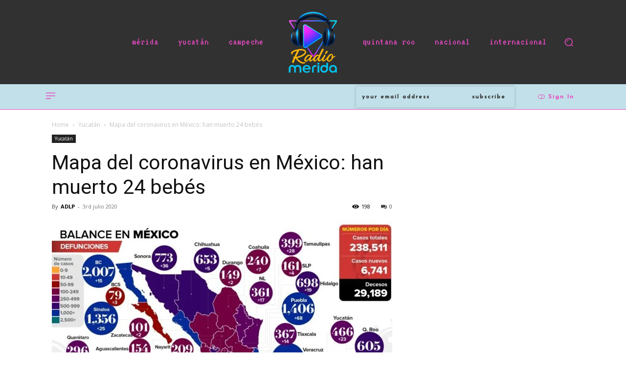

--- FILE ---
content_type: text/html; charset=utf-8
request_url: https://www.google.com/recaptcha/api2/aframe
body_size: 266
content:
<!DOCTYPE HTML><html><head><meta http-equiv="content-type" content="text/html; charset=UTF-8"></head><body><script nonce="brev3Pek2DO8603inpk7eQ">/** Anti-fraud and anti-abuse applications only. See google.com/recaptcha */ try{var clients={'sodar':'https://pagead2.googlesyndication.com/pagead/sodar?'};window.addEventListener("message",function(a){try{if(a.source===window.parent){var b=JSON.parse(a.data);var c=clients[b['id']];if(c){var d=document.createElement('img');d.src=c+b['params']+'&rc='+(localStorage.getItem("rc::a")?sessionStorage.getItem("rc::b"):"");window.document.body.appendChild(d);sessionStorage.setItem("rc::e",parseInt(sessionStorage.getItem("rc::e")||0)+1);localStorage.setItem("rc::h",'1769921243695');}}}catch(b){}});window.parent.postMessage("_grecaptcha_ready", "*");}catch(b){}</script></body></html>